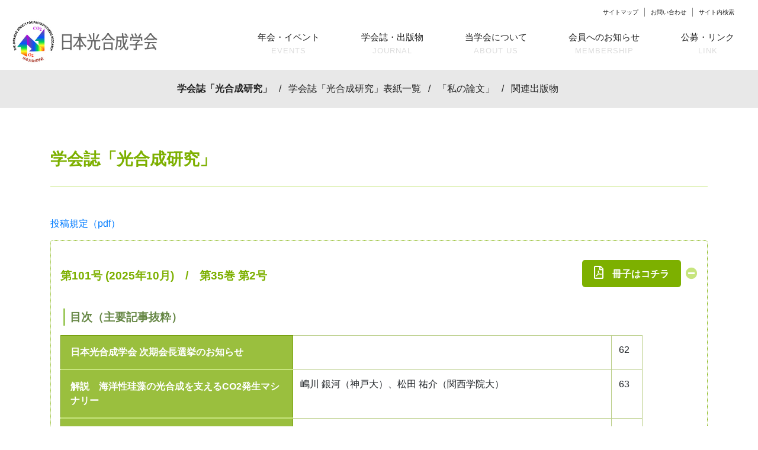

--- FILE ---
content_type: application/javascript
request_url: https://photosyn.jp/js/common.js
body_size: 1427
content:
$(document).ready(function(){
    $(".dropdown").hover(            
        function() {
            $('.dropdown-menu', this).not('.in .dropdown-menu').stop(true,true).slideDown("400");
            $(this).toggleClass('open');        
        },
        function() {
            $('.dropdown-menu', this).not('.in .dropdown-menu').stop(true,true).slideUp("400");
            $(this).toggleClass('open');       
        }
    );
});

$(document).ready(function () {

  $('.m-btn').on('click', function () {

    $('.animated-icon').toggleClass('open');
  });
});

$('.slick-center').slick({
    prevArrow: $('.pic-prev'),
    nextArrow: $('.pic-next'),
    infinite: true,
    dots: false,
    arrows: false,
    autoplay: true,
    swipe: true,
    touchMove: false,
    centerMode: true,
    centerPadding: '12%',
    slidesToShow: 1,
    slidesToScroll: 1,
    lazyLoad: 'progressive',
    responsive: [
      {
          breakpoint: 992,
          settings: {
              slidesToShow: 1,
              slidesToScroll: 1
          }
      },
      {
          breakpoint: 500,
          settings: {
              slidesToShow: 1,
              slidesToScroll: 1
          }
      },
    ]
});

var btn = $('#button');

    $(window).scroll(function() {
      if ($(window).scrollTop() > 800) {
        btn.addClass('show');
      } else {
        btn.removeClass('show');
      }
    });

    btn.on('click', function(e) {
      e.preventDefault();
      $('html, body').animate({scrollTop:0}, '800');
});